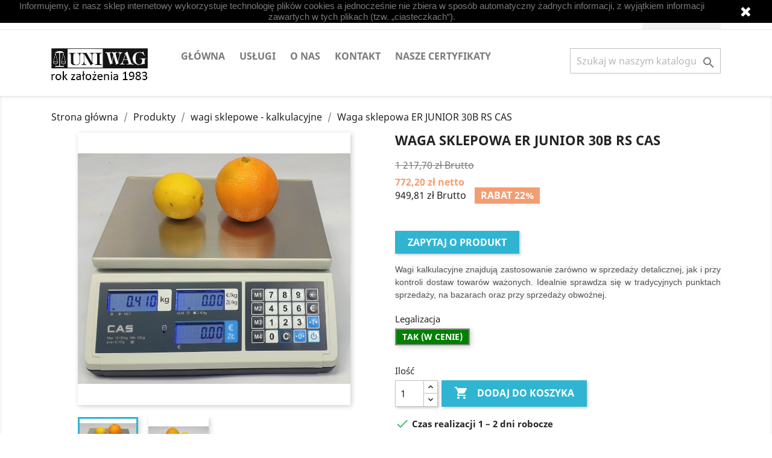

--- FILE ---
content_type: text/html; charset=utf-8
request_url: https://uniwag.pl/wagi-sklepowe-kalkulacyjne/714-6095-waga-sklepowa-er-junior-30b-rs-cas.html
body_size: 16324
content:
<!doctype html>
<html lang="pl">

  <head>
    
      
  <meta charset="utf-8">


  <meta http-equiv="x-ua-compatible" content="ie=edge">



  <link rel="canonical" href="https://uniwag.pl/wagi-sklepowe-kalkulacyjne/714-waga-sklepowa-er-junior-30b-rs-cas.html">

  <title>Waga sklepowa ER JUNIOR 30B RS CAS Legalizacja (Ocena Zgodności WE) TAK (W CENIE)</title>
  <meta name="description" content="Wagi kalkulacyjne znajdują zastosowanie zarówno w sprzedaży detalicznej, jak i przy kontroli dostaw towarów ważonych. Idealnie sprawdza się w tradycyjnych punktach sprzedaży, na bazarach oraz przy sprzedaży obwoźnej.">
  <meta name="keywords" content="">
      
                  <link rel="alternate" href="https://uniwag.pl/wagi-sklepowe-kalkulacyjne/714-waga-sklepowa-er-junior-30b-rs-cas.html" hreflang="pl">
        



  <meta name="viewport" content="width=device-width, initial-scale=1">



  <link rel="icon" type="image/vnd.microsoft.icon" href="/img/favicon.ico?1616057178">
  <link rel="shortcut icon" type="image/x-icon" href="/img/favicon.ico?1616057178">



    <link rel="stylesheet" href="https://uniwag.pl/themes/classic/assets/cache/theme-85222554.css" type="text/css" media="all">




  

  <script type="text/javascript">
        var cdpcpAjaxErrorMsg = "Wyst\u0105pi\u0142 problem podczas aktualizowania listy por\u00f3wnawczej produkt\u00f3w. Spr\u00f3buj ponownie za chwil\u0119 lub spr\u00f3buj od\u015bwie\u017cy\u0107 stron\u0119.";
        var cdpcpButton = "<button\n\ttype=\"button\"\n\tclass=\"btn cdpcp-compare-btn cdpcp-compare-btn--no-js btn-tertiary\"\n>\n\t<svg class=\"cdpcp-icon-add cdpcp-compare-btn__icon cdpcp-compare-btn__icon--add\">\n\t\t<use xlink:href=\"#cdpcp-icon-add\"><\/use>\n\t<\/svg>\n\n\t<svg class=\"cdpcp-icon-remove cdpcp-compare-btn__icon cdpcp-compare-btn__icon--remove\">\n\t\t<use xlink:href=\"#cdpcp-icon-remove\"><\/use>\n\t<\/svg>\n\n\t<svg class=\"cdpcp-icon-loading cdpcp-compare-btn__icon cdpcp-compare-btn__icon--loading\">\n\t\t<use xlink:href=\"#cdpcp-icon-loading\"><\/use>\n\t<\/svg>\n\n\t<span class=\"cdpcp-compare-btn__text cdpcp-compare-btn__text--add\">\n\t\tDodaj do por\u00f3wnania\n\t<\/span>\n\n\t<span class=\"cdpcp-compare-btn__text cdpcp-compare-btn__text--remove\">\n\t\tUsu\u0144 z por\u00f3wnania\n\t<\/span>\n<\/button>\n";
        var cdpcpConfig = {"highlightBkg":"rgb(255, 255, 173)","highlightText":"rgb(33, 33, 33)","highlightType":"2","hoverOutlineColor":"rgb(33, 33, 33)","hoverOutlineEnabled":true,"listsButtonPosition":"above","listsButtonSelector":".compare-product-button","popupCompareEnabled":false,"preDefinedStyle":"custom","showAddToCartButton":"0","showAvailability":true,"showColorSwatches":true,"showCondition":true,"showDescription":false,"showManufacturer":false,"showPrice":false,"showProductPageButton":true,"showQuickView":true,"showStickyFooterQuickView":true,"showReviews":true,"showSupplier":false,"slideOutBkgColor":"rgb(255, 255, 255)","slideOutButtonBkgColor":"rgb(255, 255, 255)","slideOutButtonBorderColor":"rgb(221, 221, 221)","slideOutButtonTextColor":"rgb(33, 33, 33)","slideOutTextColor":"rgb(33, 33, 33)","stickyBkgColor":"rgb(255, 255, 255)","stickyBorderColor":"rgb(221, 221, 221)","stickyDotColor":"rgb(33, 33, 33)","stickyFooterEnabled":true};
        var cdpcpNumCompareProducts = 0;
        var cdpcpProductIds = [];
        var cdpcpToken = "763062c4795158e31800f2bd5cef636b";
        var prestashop = {"cart":{"products":[],"totals":{"total":{"type":"total","label":"Razem","amount":0,"value":"0,00\u00a0z\u0142"},"total_including_tax":{"type":"total","label":"Suma (brutto)","amount":0,"value":"0,00\u00a0z\u0142"},"total_excluding_tax":{"type":"total","label":"Suma (netto)","amount":0,"value":"0,00\u00a0z\u0142"}},"subtotals":{"products":{"type":"products","label":"Produkty","amount":0,"value":"0,00\u00a0z\u0142"},"discounts":null,"shipping":{"type":"shipping","label":"Wysy\u0142ka","amount":0,"value":"Za darmo!"},"tax":{"type":"tax","label":"VAT (wliczony)","amount":0,"value":"0,00\u00a0z\u0142"}},"products_count":0,"summary_string":"0 sztuk","vouchers":{"allowed":0,"added":[]},"discounts":[],"minimalPurchase":0,"minimalPurchaseRequired":""},"currency":{"name":"z\u0142oty polski","iso_code":"PLN","iso_code_num":"985","sign":"z\u0142"},"customer":{"lastname":null,"firstname":null,"email":null,"birthday":null,"newsletter":null,"newsletter_date_add":null,"optin":null,"website":null,"company":null,"siret":null,"ape":null,"is_logged":false,"gender":{"type":null,"name":null},"addresses":[]},"language":{"name":"Polski (Polish)","iso_code":"pl","locale":"pl-PL","language_code":"pl","is_rtl":"0","date_format_lite":"Y-m-d","date_format_full":"Y-m-d H:i:s","id":1},"page":{"title":"","canonical":null,"meta":{"title":"Waga sklepowa ER JUNIOR 30B RS CAS Legalizacja (Ocena Zgodno\u015bci WE) TAK (W CENIE)","description":"Wagi kalkulacyjne znajduj\u0105 zastosowanie zar\u00f3wno w sprzeda\u017cy detalicznej, jak i przy kontroli dostaw towar\u00f3w wa\u017conych. Idealnie sprawdza si\u0119 w tradycyjnych punktach sprzeda\u017cy, na bazarach oraz przy sprzeda\u017cy obwo\u017anej.","keywords":"","robots":"index"},"page_name":"product","body_classes":{"lang-pl":true,"lang-rtl":false,"country-PL":true,"currency-PLN":true,"layout-full-width":true,"page-product":true,"tax-display-enabled":true,"product-id-714":true,"product-Waga sklepowa ER JUNIOR 30B RS CAS":true,"product-id-category-158":true,"product-id-manufacturer-4":true,"product-id-supplier-0":true,"product-available-for-order":true},"admin_notifications":[]},"shop":{"name":"UNIWAG - Profesjonalne wagi elektroniczne","logo":"\/img\/uniwag-logo-1616057178.jpg","stores_icon":"\/img\/logo_stores.png","favicon":"\/img\/favicon.ico"},"urls":{"base_url":"https:\/\/uniwag.pl\/","current_url":"https:\/\/uniwag.pl\/wagi-sklepowe-kalkulacyjne\/714-6095-waga-sklepowa-er-junior-30b-rs-cas.html","shop_domain_url":"https:\/\/uniwag.pl","img_ps_url":"https:\/\/uniwag.pl\/img\/","img_cat_url":"https:\/\/uniwag.pl\/img\/c\/","img_lang_url":"https:\/\/uniwag.pl\/img\/l\/","img_prod_url":"https:\/\/uniwag.pl\/img\/p\/","img_manu_url":"https:\/\/uniwag.pl\/img\/m\/","img_sup_url":"https:\/\/uniwag.pl\/img\/su\/","img_ship_url":"https:\/\/uniwag.pl\/img\/s\/","img_store_url":"https:\/\/uniwag.pl\/img\/st\/","img_col_url":"https:\/\/uniwag.pl\/img\/co\/","img_url":"https:\/\/uniwag.pl\/themes\/classic\/assets\/img\/","css_url":"https:\/\/uniwag.pl\/themes\/classic\/assets\/css\/","js_url":"https:\/\/uniwag.pl\/themes\/classic\/assets\/js\/","pic_url":"https:\/\/uniwag.pl\/upload\/","pages":{"address":"https:\/\/uniwag.pl\/adres","addresses":"https:\/\/uniwag.pl\/adresy","authentication":"https:\/\/uniwag.pl\/logowanie","cart":"https:\/\/uniwag.pl\/koszyk","category":"https:\/\/uniwag.pl\/index.php?controller=category","cms":"https:\/\/uniwag.pl\/index.php?controller=cms","contact":"https:\/\/uniwag.pl\/kontakt","discount":"https:\/\/uniwag.pl\/rabaty","guest_tracking":"https:\/\/uniwag.pl\/sledzenie-zamowien-gosci","history":"https:\/\/uniwag.pl\/historia-zamowien","identity":"https:\/\/uniwag.pl\/dane-osobiste","index":"https:\/\/uniwag.pl\/","my_account":"https:\/\/uniwag.pl\/moje-konto","order_confirmation":"https:\/\/uniwag.pl\/potwierdzenie-zamowienia","order_detail":"https:\/\/uniwag.pl\/index.php?controller=order-detail","order_follow":"https:\/\/uniwag.pl\/sledzenie-zamowienia","order":"https:\/\/uniwag.pl\/zam\u00f3wienie","order_return":"https:\/\/uniwag.pl\/index.php?controller=order-return","order_slip":"https:\/\/uniwag.pl\/potwierdzenie-zwrotu","pagenotfound":"https:\/\/uniwag.pl\/nie-znaleziono-strony","password":"https:\/\/uniwag.pl\/odzyskiwanie-hasla","pdf_invoice":"https:\/\/uniwag.pl\/index.php?controller=pdf-invoice","pdf_order_return":"https:\/\/uniwag.pl\/index.php?controller=pdf-order-return","pdf_order_slip":"https:\/\/uniwag.pl\/index.php?controller=pdf-order-slip","prices_drop":"https:\/\/uniwag.pl\/promocje","product":"https:\/\/uniwag.pl\/index.php?controller=product","search":"https:\/\/uniwag.pl\/szukaj","sitemap":"https:\/\/uniwag.pl\/Mapa strony","stores":"https:\/\/uniwag.pl\/nasze-sklepy","supplier":"https:\/\/uniwag.pl\/dostawcy","register":"https:\/\/uniwag.pl\/logowanie?create_account=1","order_login":"https:\/\/uniwag.pl\/zam\u00f3wienie?login=1"},"alternative_langs":{"pl":"https:\/\/uniwag.pl\/wagi-sklepowe-kalkulacyjne\/714-waga-sklepowa-er-junior-30b-rs-cas.html"},"theme_assets":"\/themes\/classic\/assets\/","actions":{"logout":"https:\/\/uniwag.pl\/?mylogout="},"no_picture_image":{"bySize":{"cdpcp_footer":{"url":"https:\/\/uniwag.pl\/img\/p\/pl-default-cdpcp_footer.jpg","width":60,"height":60},"small_default":{"url":"https:\/\/uniwag.pl\/img\/p\/pl-default-small_default.jpg","width":98,"height":98},"cart_default":{"url":"https:\/\/uniwag.pl\/img\/p\/pl-default-cart_default.jpg","width":125,"height":125},"cdpcp_slideout":{"url":"https:\/\/uniwag.pl\/img\/p\/pl-default-cdpcp_slideout.jpg","width":125,"height":125},"home_default":{"url":"https:\/\/uniwag.pl\/img\/p\/pl-default-home_default.jpg","width":250,"height":250},"medium_default":{"url":"https:\/\/uniwag.pl\/img\/p\/pl-default-medium_default.jpg","width":452,"height":452},"large_default":{"url":"https:\/\/uniwag.pl\/img\/p\/pl-default-large_default.jpg","width":800,"height":800}},"small":{"url":"https:\/\/uniwag.pl\/img\/p\/pl-default-cdpcp_footer.jpg","width":60,"height":60},"medium":{"url":"https:\/\/uniwag.pl\/img\/p\/pl-default-cdpcp_slideout.jpg","width":125,"height":125},"large":{"url":"https:\/\/uniwag.pl\/img\/p\/pl-default-large_default.jpg","width":800,"height":800},"legend":""}},"configuration":{"display_taxes_label":true,"is_catalog":false,"show_prices":true,"opt_in":{"partner":false},"quantity_discount":{"type":"discount","label":"Rabat"},"voucher_enabled":0,"return_enabled":0},"field_required":[],"breadcrumb":{"links":[{"title":"Strona g\u0142\u00f3wna","url":"https:\/\/uniwag.pl\/"},{"title":"Produkty","url":"https:\/\/uniwag.pl\/147-produkty"},{"title":"wagi sklepowe - kalkulacyjne","url":"https:\/\/uniwag.pl\/158-wagi-sklepowe-kalkulacyjne"},{"title":"Waga sklepowa ER JUNIOR 30B RS CAS","url":"https:\/\/uniwag.pl\/wagi-sklepowe-kalkulacyjne\/714-6095-waga-sklepowa-er-junior-30b-rs-cas.html#\/legalizacja_ocena_zgodnosci_we-tak_w_cenie"}],"count":4},"link":{"protocol_link":"https:\/\/","protocol_content":"https:\/\/"},"time":1768897051,"static_token":"2ad18e9aac0ecd3113de2503ec391665","token":"fb1d7400d89cefce1c56f710f780b4bb"};
        var stfacetdsearchkits = {"price":"1","weight":"1","with_inputs":"0","tooltips":"0","vertical":"0","price_step":0,"weight_step":0,"sample":{"price":"12\u00a0345\u00a0678,12\u00a0z\u0142","weight":"12\u00a0345\u00a0678kg"}};
      </script>



  
<script type="text/javascript">
	(window.gaDevIds=window.gaDevIds||[]).push('d6YPbH');
	(function(i,s,o,g,r,a,m){i['GoogleAnalyticsObject']=r;i[r]=i[r]||function(){
	(i[r].q=i[r].q||[]).push(arguments)},i[r].l=1*new Date();a=s.createElement(o),
	m=s.getElementsByTagName(o)[0];a.async=1;a.src=g;m.parentNode.insertBefore(a,m)
	})(window,document,'script','https://www.google-analytics.com/analytics.js','ga');

            ga('create', 'G-JL7C0FXVJS', 'auto');
                        ga('send', 'pageview');
    
    ga('require', 'ec');
</script>

<style>
			.cdpcp__menu,
		.cdpcp__items-wrapper {
			background-color: rgb(255, 255, 255) !important;
			border-color: rgb(221, 221, 221) !important;
		}

		.cdpcp-menu__button {
			color: rgb(33, 33, 33) !important;
		}

		.cdpcp__slideout {
			background-color: rgb(255, 255, 255) !important;
			color: rgb(33, 33, 33) !important;
		}

		.cdpcp-slideout__button {
			background-color: rgb(255, 255, 255) !important;
			border-color: rgb(221, 221, 221) !important;
			color: rgb(33, 33, 33) !important;
		}
	
	
				@media only screen {
			.cdpcp-highlight,
			.cdpcp-highlight > * {
				background-color: rgb(255, 255, 173) !important;
				color: rgb(33, 33, 33) !important;
			}
		}
	
			@media (min-width: 768px) {
			.cdpcp-table__feature-row:hover {
				outline: 1px solid rgb(33, 33, 33) !important;
			}
		}
	</style>
<style>
    .st-range-box .noUi-vertical{height:200px;}
</style>



    
  <meta property="og:type" content="product">
  <meta property="og:url" content="https://uniwag.pl/wagi-sklepowe-kalkulacyjne/714-6095-waga-sklepowa-er-junior-30b-rs-cas.html">
  <meta property="og:title" content="Waga sklepowa ER JUNIOR 30B RS CAS Legalizacja (Ocena Zgodności WE) TAK (W CENIE)">
  <meta property="og:site_name" content="UNIWAG - Profesjonalne wagi elektroniczne">
  <meta property="og:description" content="Wagi kalkulacyjne znajdują zastosowanie zarówno w sprzedaży detalicznej, jak i przy kontroli dostaw towarów ważonych. Idealnie sprawdza się w tradycyjnych punktach sprzedaży, na bazarach oraz przy sprzedaży obwoźnej.">
  <meta property="og:image" content="https://uniwag.pl/1732-large_default/waga-sklepowa-er-junior-30b-rs-cas.jpg">
  <meta property="product:pretax_price:amount" content="772.2">
  <meta property="product:pretax_price:currency" content="PLN">
  <meta property="product:price:amount" content="949.81">
  <meta property="product:price:currency" content="PLN">
    <meta property="product:weight:value" content="1.000000">
  <meta property="product:weight:units" content="kg">
  
  </head>

  <body id="product" class="lang-pl country-pl currency-pln layout-full-width page-product tax-display-enabled product-id-714 product-waga-sklepowa-er-junior-30b-rs-cas product-id-category-158 product-id-manufacturer-4 product-id-supplier-0 product-available-for-order">

    
      
    

    <main>
      
              

      <header id="header">
        
          
  <div class="header-banner">
    
  </div>



  <nav class="header-nav">
    <div class="container">
      <div class="row">
        <div class="hidden-sm-down">
          <div class="col-md-5 col-xs-12">
            <div id="_desktop_contact_link">
  <div id="contact-link">
                Zadzwoń do nas: <span> 12 412-91-14 , 12 411-44-25 </span>
      </div>
</div>

          </div>
          <div class="col-md-7 right-nav">
              <div id="_desktop_user_info">
  <div class="user-info">
          <a
        href="https://uniwag.pl/moje-konto"
        title="Zaloguj się do swojego konta klienta"
        rel="nofollow"
      >
        <i class="material-icons">&#xE7FF;</i>
        <span class="hidden-sm-down">Zaloguj się</span>
      </a>
      </div>
</div>
<div id="_desktop_cart">
  <div class="blockcart cart-preview inactive" data-refresh-url="//uniwag.pl/module/ps_shoppingcart/ajax">
    <div class="header">
              <i class="material-icons shopping-cart">shopping_cart</i>
        <span class="hidden-sm-down">Koszyk</span>
        <span class="cart-products-count">(0)</span>
          </div>
  </div>
</div>

          </div>
        </div>
        <div class="hidden-md-up text-sm-center mobile">
          <div class="float-xs-left" id="menu-icon">
            <i class="material-icons d-inline">&#xE5D2;</i>
          </div>
          <div class="float-xs-right" id="_mobile_cart"></div>
          <div class="float-xs-right" id="_mobile_user_info"></div>
          <div class="top-logo" id="_mobile_logo"></div>
          <div class="clearfix"></div>
        </div>
      </div>
    </div>
  </nav>



  <div class="header-top">
    <div class="container">
       <div class="row">
        <div class="col-md-2 hidden-sm-down" id="_desktop_logo">
                            <a href="https://uniwag.pl/">
                  <img class="logo img-responsive" src="/img/uniwag-logo-1616057178.jpg" alt="UNIWAG - Profesjonalne wagi elektroniczne">
                </a>
                    </div>
        <div class="col-md-10 col-sm-12 position-static">
          

<div class="menu js-top-menu position-static hidden-sm-down" id="_desktop_top_menu">
    
          <ul class="top-menu" id="top-menu" data-depth="0">
                    <li class="link" id="lnk-glowna">
                          <a
                class="dropdown-item"
                href="http://uniwag.pl/index.php" data-depth="0"
                              >
                                Główna
              </a>
                          </li>
                    <li class="category" id="category-145">
                          <a
                class="dropdown-item"
                href="https://uniwag.pl/145-uslugi" data-depth="0"
                              >
                                                                      <span class="float-xs-right hidden-md-up">
                    <span data-target="#top_sub_menu_12902" data-toggle="collapse" class="navbar-toggler collapse-icons">
                      <i class="material-icons add">&#xE313;</i>
                      <i class="material-icons remove">&#xE316;</i>
                    </span>
                  </span>
                                Usługi
              </a>
                            <div  class="popover sub-menu js-sub-menu collapse" id="top_sub_menu_12902">
                
          <ul class="top-menu"  data-depth="1">
                    <li class="category" id="category-222">
                          <a
                class="dropdown-item dropdown-submenu"
                href="https://uniwag.pl/222-wypozyczalnia-wzorcow-masy" data-depth="1"
                              >
                                Wypożyczalnia wzorców masy
              </a>
                          </li>
                    <li class="category" id="category-236">
                          <a
                class="dropdown-item dropdown-submenu"
                href="https://uniwag.pl/236-serwis" data-depth="1"
                              >
                                Serwis
              </a>
                          </li>
                    <li class="category" id="category-237">
                          <a
                class="dropdown-item dropdown-submenu"
                href="https://uniwag.pl/237-wzorcowanie" data-depth="1"
                              >
                                Wzorcowanie
              </a>
                          </li>
                    <li class="category" id="category-256">
                          <a
                class="dropdown-item dropdown-submenu"
                href="https://uniwag.pl/256-legalizacja-wag" data-depth="1"
                              >
                                Legalizacja wag
              </a>
                          </li>
                    <li class="category" id="category-263">
                          <a
                class="dropdown-item dropdown-submenu"
                href="https://uniwag.pl/263-instrukcje" data-depth="1"
                              >
                                Instrukcje
              </a>
                          </li>
              </ul>
    
              </div>
                          </li>
                    <li class="cms-page" id="cms-page-4">
                          <a
                class="dropdown-item"
                href="https://uniwag.pl/content/4-o-nas" data-depth="0"
                              >
                                O nas
              </a>
                          </li>
                    <li class="link" id="lnk-kontakt">
                          <a
                class="dropdown-item"
                href="http://uniwag.pl/kontakt" data-depth="0"
                              >
                                Kontakt
              </a>
                          </li>
                    <li class="cms-page" id="cms-page-17">
                          <a
                class="dropdown-item"
                href="https://uniwag.pl/content/17-certyfikaty" data-depth="0"
                              >
                                Nasze certyfikaty
              </a>
                          </li>
              </ul>
    
    <div class="clearfix"></div>
</div>
<!-- Block search module TOP -->
<div id="search_widget" class="search-widget" data-search-controller-url="//uniwag.pl/szukaj">
	<form method="get" action="//uniwag.pl/szukaj">
		<input type="hidden" name="controller" value="search">
		<input type="text" name="s" value="" placeholder="Szukaj w naszym katalogu" aria-label="Szukaj">
		<button type="submit">
			<i class="material-icons search">&#xE8B6;</i>
      <span class="hidden-xl-down">Szukaj</span>
		</button>
	</form>
</div>
<!-- /Block search module TOP -->

          <div class="clearfix"></div>
        </div>
      </div>
      <div id="mobile_top_menu_wrapper" class="row hidden-md-up" style="display:none;">
        <div class="js-top-menu mobile" id="_mobile_top_menu"></div>
        <div class="js-top-menu-bottom">
          <div id="_mobile_currency_selector"></div>
          <div id="_mobile_language_selector"></div>
          <div id="_mobile_contact_link"></div>
        </div>
      </div>
    </div>
  </div>
  

        
      </header>

      
        
<aside id="notifications">
  <div class="container">
    
    
    
      </div>
</aside>
      

      <section id="wrapper">
        
        <div class="container">
          
            <nav data-depth="4" class="breadcrumb hidden-sm-down">
  <ol itemscope itemtype="http://schema.org/BreadcrumbList">
    
              
          <li itemprop="itemListElement" itemscope itemtype="http://schema.org/ListItem">
            <a itemprop="item" href="https://uniwag.pl/">
              <span itemprop="name">Strona główna</span>
            </a>
            <meta itemprop="position" content="1">
          </li>
        
              
          <li itemprop="itemListElement" itemscope itemtype="http://schema.org/ListItem">
            <a itemprop="item" href="https://uniwag.pl/147-produkty">
              <span itemprop="name">Produkty</span>
            </a>
            <meta itemprop="position" content="2">
          </li>
        
              
          <li itemprop="itemListElement" itemscope itemtype="http://schema.org/ListItem">
            <a itemprop="item" href="https://uniwag.pl/158-wagi-sklepowe-kalkulacyjne">
              <span itemprop="name">wagi sklepowe - kalkulacyjne</span>
            </a>
            <meta itemprop="position" content="3">
          </li>
        
              
          <li itemprop="itemListElement" itemscope itemtype="http://schema.org/ListItem">
            <a itemprop="item" href="https://uniwag.pl/wagi-sklepowe-kalkulacyjne/714-6095-waga-sklepowa-er-junior-30b-rs-cas.html#/legalizacja_ocena_zgodnosci_we-tak_w_cenie">
              <span itemprop="name">Waga sklepowa ER JUNIOR 30B RS CAS</span>
            </a>
            <meta itemprop="position" content="4">
          </li>
        
          
  </ol>
</nav>
          

          

          
  <div id="content-wrapper">
    
    

  <section id="main" itemscope itemtype="https://schema.org/Product">
    <meta itemprop="url" content="https://uniwag.pl/wagi-sklepowe-kalkulacyjne/714-6095-waga-sklepowa-er-junior-30b-rs-cas.html#/156-legalizacja_ocena_zgodnosci_we-tak_w_cenie">

    <div class="row">
      <div class="col-md-6">
        
          <section class="page-content" id="content">
            
              
<!--                <ul class="product-flags">
                                      <li class="product-flag discount">Obniżka</li>   
                                  </ul>
-->
              

              
                <div class="images-container">
  
    <div class="product-cover">
              <img class="js-qv-product-cover" src="https://uniwag.pl/1732-large_default/waga-sklepowa-er-junior-30b-rs-cas.jpg" alt="" title="" style="width:100%;" itemprop="image">
        <div class="layer hidden-sm-down" data-toggle="modal" data-target="#product-modal">
          <i class="material-icons zoom-in">&#xE8FF;</i>
        </div>
          </div>
  

  
    <div class="js-qv-mask mask">
      <ul class="product-images js-qv-product-images">
                  <li class="thumb-container">
            <img
              class="thumb js-thumb  selected "
              data-image-medium-src="https://uniwag.pl/1732-medium_default/waga-sklepowa-er-junior-30b-rs-cas.jpg"
              data-image-large-src="https://uniwag.pl/1732-large_default/waga-sklepowa-er-junior-30b-rs-cas.jpg"
              src="https://uniwag.pl/1732-home_default/waga-sklepowa-er-junior-30b-rs-cas.jpg"
              alt=""
              title=""
              width="100"
              itemprop="image"
            >
          </li>
                  <li class="thumb-container">
            <img
              class="thumb js-thumb "
              data-image-medium-src="https://uniwag.pl/1733-medium_default/waga-sklepowa-er-junior-30b-rs-cas.jpg"
              data-image-large-src="https://uniwag.pl/1733-large_default/waga-sklepowa-er-junior-30b-rs-cas.jpg"
              src="https://uniwag.pl/1733-home_default/waga-sklepowa-er-junior-30b-rs-cas.jpg"
              alt=""
              title=""
              width="100"
              itemprop="image"
            >
          </li>
              </ul>
    </div>
  
</div>

              
              <div class="scroll-box-arrows">
                <i class="material-icons left">&#xE314;</i>
                <i class="material-icons right">&#xE315;</i>
              </div>

            
          </section>
        
        </div>
        <div class="col-md-6">
          
            
              <h1 class="h1" itemprop="name">Waga sklepowa ER JUNIOR 30B RS CAS</h1>
            
          
          
              <div class="product-prices">

    
              <div class="product-discount">
          
          <span class="regular-price">1 217,70 zł Brutto</span>
        </div>
          

    

      <div
        class="product-price h5 has-discount"
        itemprop="offers"
        itemscope
        itemtype="https://schema.org/Offer"
      >
        <link itemprop="availability" href="https://schema.org/InStock"/>
        <meta itemprop="priceCurrency" content="PLN">

        <div class=" ">
          
          <span class="product-without-taxes">772,20 zł netto</span></br>
		  <span class="price-brutto" itemprop="price" content="949.81">949,81 zł Brutto</span>
		  
                                    <span class="discount discount-percentage">Rabat 22%</span>
                              </div>
        
        
                  
      </div>
    

    
          

    
          

    
          

    

    <div class="tax-shipping-delivery-label">
      
      
                        </div>
  </div>
 <form id="formAskForPrice" method="POST" action="/askforprice" class="afp_form">
  <input type="hidden" value="714" name="product_id" id="dataAskForPrice">
  <input type="hidden" value="Waga sklepowa ER JUNIOR 30B RS CAS" name="product_name" id="dataAskForPriceName">
  <input type="button" class="btn btn-primary add-to-cart" onclick="submitAskForPrice('','')" value="Zapytaj o produkt">
 </form>

          

          <div class="product-information">
            
              <div id="product-description-short-714" itemprop="description"><p style="text-align:justify;"><span style="color:#535353;font-family:Arial;font-size:14px;background-color:#f9f9f9;">Wagi kalkulacyjne znajdują zastosowanie zarówno w sprzedaży detalicznej, jak i przy kontroli dostaw towarów ważonych. Idealnie sprawdza się w tradycyjnych punktach sprzedaży, na bazarach oraz przy sprzedaży obwoźnej.</span></p></div>
            

            
            <div class="product-actions">
              
                <form action="https://uniwag.pl/koszyk" method="post" id="add-to-cart-or-refresh">
                  <input type="hidden" name="token" value="2ad18e9aac0ecd3113de2503ec391665">
                  <input type="hidden" name="id_product" value="714" id="product_page_product_id">
                  <input type="hidden" name="id_customization" value="0" id="product_customization_id">

                                    
                  <div class="product-variants">
<input type="hidden" name="pcdShort" value="1">
          <div class="clearfix product-variants-item">
             <span class="control-label pcd_description">Legalizacja</span>
                    <ul id="group_10">
                      <li class="input-container float-xs-left">
              <label>
                <input class="input-radio" type="radio" data-product-attribute="10" name="group[10]" value="156" checked="checked">
                <span class="radio-label">TAK (W CENIE)</span>
              </label>
            </li>
                  </ul>
          </div>
                    </div>


                  
                                      

                  
                    <section class="product-discounts">
  </section>
                  

                  
                    <div class="product-add-to-cart">
      <span class="control-label">Ilość</span>

    
      <div class="product-quantity clearfix">
        <div class="qty">
          <input
            type="text"
            name="qty"
            id="quantity_wanted"
            value="1"
            class="input-group"
            min="1"
            aria-label="Ilość"
          >
        </div>

        <div class="add">
          <button
            class="btn btn-primary add-to-cart"
            data-button-action="add-to-cart"
            type="submit"
                      >
            <i class="material-icons shopping-cart">&#xE547;</i>
            Dodaj do koszyka
          </button>
        </div>
      </div>
    

    
      <span id="product-availability">
                              <i class="material-icons rtl-no-flip product-available">&#xE5CA;</i>
                    Czas realizacji 1 – 2 dni robocze
              </span>
    
    
    
      <p class="product-minimal-quantity">
              </p>
    
  </div>
                       			  

                  
                  <div class="product-additional-info">
  <button
	type="button"
	class="btn cdpcp-compare-btn cdpcp-compare-btn--no-js btn-secondary"
>
	<svg class="cdpcp-icon-add cdpcp-compare-btn__icon cdpcp-compare-btn__icon--add">
		<use xlink:href="#cdpcp-icon-add"></use>
	</svg>

	<svg class="cdpcp-icon-remove cdpcp-compare-btn__icon cdpcp-compare-btn__icon--remove">
		<use xlink:href="#cdpcp-icon-remove"></use>
	</svg>

	<svg class="cdpcp-icon-loading cdpcp-compare-btn__icon cdpcp-compare-btn__icon--loading">
		<use xlink:href="#cdpcp-icon-loading"></use>
	</svg>

	<span class="cdpcp-compare-btn__text cdpcp-compare-btn__text--add">
		Dodaj do porównania
	</span>

	<span class="cdpcp-compare-btn__text cdpcp-compare-btn__text--remove">
		Usuń z porównania
	</span>
</button>
<script type="text/javascript">
var deindoshipping_ajax_url = "https://uniwag.pl/modules/deindoshipping/ajax/ajax.php";
</script>

<div id="product_shipping_info">	<h4><i class="fa fa-truck"></i> Koszt wysyłki</h4>
					Sprzedawca nie podał jeszcze kosztów wysyłki dla Twojego kraju. W celu oszacowania prosimy o kontakt
		
</div>
<input type="hidden" id="deindoshipping_token" value="7682a8e2b963993d6dd896f27cc37392" />
<input type="hidden" id="deindoshipping_id_product" value="714" />

</div>
                  

                                    
                </form>
              

            </div>

            
              
            

        </div>

      </div>

    </div>

            
              <div class="tabs">
                <ul class="nav nav-tabs" role="tablist">
                  
                  <li class="nav-item">
                    <a
                      class="nav-link active"
                      data-toggle="tab"
                      href="#product-details"
                      role="tab"
                      aria-controls="product-details"
                      >Szczegóły produktu</a>
                  </li>
                  
                                      <li class="nav-item">
                       <a
                         class="nav-link"
                         data-toggle="tab"
                         href="#description"
                         role="tab"
                         aria-controls="description"
                          aria-selected="true">Opis</a>
                    </li>
                                    
				  
                                      <li class="nav-item">
                      <a
                        class="nav-link"
                        data-toggle="tab"
                        href="#attachments"
                        role="tab"
                        aria-controls="attachments">Załączniki</a>
                    </li>
                                                    </ul>

                <div class="tab-content" id="tab-content">
                 <div class="tab-pane fade in" id="description" role="tabpanel">
                   
                     <div class="product-description"><p> .</p><p style="text-align:justify;"><span style="color:#535353;font-family:Arial;"><span style="font-size:14px;background-color:#f9f9f9;">   </span></span></p></div>
                   
                 </div>

                 
                   <div class="tab-pane fade in active"
     id="product-details"
     data-product="{&quot;id_shop_default&quot;:&quot;1&quot;,&quot;id_manufacturer&quot;:&quot;4&quot;,&quot;id_supplier&quot;:&quot;0&quot;,&quot;reference&quot;:&quot;&quot;,&quot;is_virtual&quot;:&quot;0&quot;,&quot;delivery_in_stock&quot;:&quot;1-2 dni robocze&quot;,&quot;delivery_out_stock&quot;:&quot;&quot;,&quot;id_category_default&quot;:&quot;158&quot;,&quot;on_sale&quot;:&quot;0&quot;,&quot;online_only&quot;:&quot;0&quot;,&quot;ecotax&quot;:0,&quot;minimal_quantity&quot;:&quot;1&quot;,&quot;low_stock_threshold&quot;:null,&quot;low_stock_alert&quot;:&quot;0&quot;,&quot;price&quot;:&quot;949,81\u00a0z\u0142&quot;,&quot;unity&quot;:&quot;&quot;,&quot;unit_price_ratio&quot;:&quot;0.000000&quot;,&quot;additional_shipping_cost&quot;:&quot;0.00&quot;,&quot;customizable&quot;:&quot;0&quot;,&quot;text_fields&quot;:&quot;0&quot;,&quot;uploadable_files&quot;:&quot;0&quot;,&quot;redirect_type&quot;:&quot;301-category&quot;,&quot;id_type_redirected&quot;:&quot;0&quot;,&quot;available_for_order&quot;:&quot;1&quot;,&quot;available_date&quot;:null,&quot;show_condition&quot;:&quot;0&quot;,&quot;condition&quot;:&quot;new&quot;,&quot;show_price&quot;:&quot;1&quot;,&quot;indexed&quot;:&quot;1&quot;,&quot;visibility&quot;:&quot;both&quot;,&quot;cache_default_attribute&quot;:&quot;6095&quot;,&quot;advanced_stock_management&quot;:&quot;0&quot;,&quot;date_add&quot;:&quot;2020-03-26 09:21:59&quot;,&quot;date_upd&quot;:&quot;2025-06-04 15:07:39&quot;,&quot;pack_stock_type&quot;:&quot;3&quot;,&quot;meta_description&quot;:&quot;&quot;,&quot;meta_keywords&quot;:&quot;&quot;,&quot;meta_title&quot;:&quot;&quot;,&quot;link_rewrite&quot;:&quot;waga-sklepowa-er-junior-30b-rs-cas&quot;,&quot;name&quot;:&quot;Waga sklepowa ER JUNIOR 30B RS CAS&quot;,&quot;description&quot;:&quot;&lt;p&gt;\u00a0.&lt;\/p&gt;&lt;p style=\&quot;text-align:justify;\&quot;&gt;&lt;span style=\&quot;color:#535353;font-family:Arial;\&quot;&gt;&lt;span style=\&quot;font-size:14px;background-color:#f9f9f9;\&quot;&gt;\u00a0 \u00a0&lt;\/span&gt;&lt;\/span&gt;&lt;\/p&gt;&quot;,&quot;description_short&quot;:&quot;&lt;p style=\&quot;text-align:justify;\&quot;&gt;&lt;span style=\&quot;color:#535353;font-family:Arial;font-size:14px;background-color:#f9f9f9;\&quot;&gt;Wagi kalkulacyjne znajduj\u0105 zastosowanie zar\u00f3wno w sprzeda\u017cy detalicznej, jak i przy kontroli dostaw towar\u00f3w wa\u017conych. Idealnie sprawdza si\u0119 w tradycyjnych punktach sprzeda\u017cy, na bazarach oraz przy sprzeda\u017cy obwo\u017anej.&lt;\/span&gt;&lt;\/p&gt;&quot;,&quot;available_now&quot;:&quot;Czas realizacji 1 \u2013 2 dni robocze&quot;,&quot;available_later&quot;:&quot;Czas realizacji 1 \u2013 2 dni robocze&quot;,&quot;id&quot;:714,&quot;id_product&quot;:714,&quot;out_of_stock&quot;:0,&quot;new&quot;:0,&quot;id_product_attribute&quot;:6095,&quot;quantity_wanted&quot;:1,&quot;extraContent&quot;:[],&quot;allow_oosp&quot;:0,&quot;category&quot;:&quot;wagi-sklepowe-kalkulacyjne&quot;,&quot;category_name&quot;:&quot;wagi sklepowe - kalkulacyjne&quot;,&quot;link&quot;:&quot;https:\/\/uniwag.pl\/wagi-sklepowe-kalkulacyjne\/714-waga-sklepowa-er-junior-30b-rs-cas.html&quot;,&quot;attribute_price&quot;:0,&quot;price_tax_exc&quot;:772.2,&quot;price_without_reduction&quot;:1217.7,&quot;reduction&quot;:267.894,&quot;specific_prices&quot;:{&quot;id_specific_price&quot;:&quot;5943&quot;,&quot;id_specific_price_rule&quot;:&quot;0&quot;,&quot;id_cart&quot;:&quot;0&quot;,&quot;id_product&quot;:&quot;714&quot;,&quot;id_shop&quot;:&quot;1&quot;,&quot;id_shop_group&quot;:&quot;0&quot;,&quot;id_currency&quot;:&quot;0&quot;,&quot;id_country&quot;:&quot;0&quot;,&quot;id_group&quot;:&quot;0&quot;,&quot;id_customer&quot;:&quot;0&quot;,&quot;id_product_attribute&quot;:&quot;0&quot;,&quot;price&quot;:&quot;-1.000000&quot;,&quot;from_quantity&quot;:&quot;1&quot;,&quot;reduction&quot;:&quot;0.220000&quot;,&quot;reduction_tax&quot;:&quot;1&quot;,&quot;reduction_type&quot;:&quot;percentage&quot;,&quot;from&quot;:&quot;2022-11-04 00:00:00&quot;,&quot;to&quot;:&quot;0000-00-00 00:00:00&quot;,&quot;score&quot;:&quot;48&quot;},&quot;quantity&quot;:97,&quot;quantity_all_versions&quot;:97,&quot;id_image&quot;:&quot;pl-default&quot;,&quot;features&quot;:[{&quot;name&quot;:&quot;Obci\u0105\u017cenie maksymalne (max)&quot;,&quot;value&quot;:&quot;30 kg&quot;,&quot;id_feature&quot;:&quot;18&quot;,&quot;position&quot;:&quot;0&quot;},{&quot;name&quot;:&quot;Dzia\u0142ka odczytowa (d)&quot;,&quot;value&quot;:&quot;10 g&quot;,&quot;id_feature&quot;:&quot;19&quot;,&quot;position&quot;:&quot;6&quot;},{&quot;name&quot;:&quot;Klasa dok\u0142adno\u015bci&quot;,&quot;value&quot;:&quot;III&quot;,&quot;id_feature&quot;:&quot;29&quot;,&quot;position&quot;:&quot;13&quot;},{&quot;name&quot;:&quot;Wymiary szalki&quot;,&quot;value&quot;:&quot;290 x 209 mm&quot;,&quot;id_feature&quot;:&quot;25&quot;,&quot;position&quot;:&quot;21&quot;},{&quot;name&quot;:&quot;Wy\u015bwietlacz&quot;,&quot;value&quot;:&quot;LCD ( z pod\u015bwietleniem )&quot;,&quot;id_feature&quot;:&quot;23&quot;,&quot;position&quot;:&quot;23&quot;},{&quot;name&quot;:&quot;Port komunikacyjny&quot;,&quot;value&quot;:&quot;RS 232&quot;,&quot;id_feature&quot;:&quot;48&quot;,&quot;position&quot;:&quot;33&quot;},{&quot;name&quot;:&quot;Zasilanie&quot;,&quot;value&quot;:&quot;Zasilacz ~230V AC \/ 6V, 0,5A DC, lub wewn\u0119trzne \u017ar\u00f3d\u0142a zasilania: baterie albo akumulator&quot;,&quot;id_feature&quot;:&quot;21&quot;,&quot;position&quot;:&quot;38&quot;}],&quot;attachments&quot;:[{&quot;id_product&quot;:&quot;714&quot;,&quot;id_attachment&quot;:&quot;200&quot;,&quot;file&quot;:&quot;56a1b9555289a5ba8a27fc7bc19431aca94f249d&quot;,&quot;file_name&quot;:&quot;20200103_PAKR_ER_JR_RS_V_4_03_Instrukcja_Obslugi_PAKR_1_11.pdf&quot;,&quot;file_size&quot;:&quot;1327791&quot;,&quot;mime&quot;:&quot;application\/pdf&quot;,&quot;id_lang&quot;:&quot;1&quot;,&quot;name&quot;:&quot;CAS ER JUNIOR&quot;,&quot;description&quot;:&quot;Instrukcja obs\u0142ugi&quot;,&quot;file_size_formatted&quot;:&quot;1.27M&quot;}],&quot;virtual&quot;:0,&quot;pack&quot;:0,&quot;packItems&quot;:[],&quot;nopackprice&quot;:0,&quot;customization_required&quot;:false,&quot;attributes&quot;:{&quot;10&quot;:{&quot;id_attribute&quot;:&quot;156&quot;,&quot;id_attribute_group&quot;:&quot;10&quot;,&quot;name&quot;:&quot;TAK (W CENIE)&quot;,&quot;group&quot;:&quot;Legalizacja (Ocena Zgodno\u015bci WE)&quot;,&quot;reference&quot;:&quot;&quot;,&quot;ean13&quot;:&quot;&quot;,&quot;isbn&quot;:&quot;&quot;,&quot;upc&quot;:&quot;&quot;}},&quot;rate&quot;:23,&quot;tax_name&quot;:&quot;PTU PL 23%&quot;,&quot;ecotax_rate&quot;:0,&quot;unit_price&quot;:&quot;&quot;,&quot;customizations&quot;:{&quot;fields&quot;:[]},&quot;id_customization&quot;:0,&quot;is_customizable&quot;:false,&quot;show_quantities&quot;:false,&quot;quantity_label&quot;:&quot;Przedmioty&quot;,&quot;quantity_discounts&quot;:[],&quot;customer_group_discount&quot;:0,&quot;images&quot;:[{&quot;bySize&quot;:{&quot;cdpcp_footer&quot;:{&quot;url&quot;:&quot;https:\/\/uniwag.pl\/1732-cdpcp_footer\/waga-sklepowa-er-junior-30b-rs-cas.jpg&quot;,&quot;width&quot;:60,&quot;height&quot;:60},&quot;small_default&quot;:{&quot;url&quot;:&quot;https:\/\/uniwag.pl\/1732-small_default\/waga-sklepowa-er-junior-30b-rs-cas.jpg&quot;,&quot;width&quot;:98,&quot;height&quot;:98},&quot;cart_default&quot;:{&quot;url&quot;:&quot;https:\/\/uniwag.pl\/1732-cart_default\/waga-sklepowa-er-junior-30b-rs-cas.jpg&quot;,&quot;width&quot;:125,&quot;height&quot;:125},&quot;cdpcp_slideout&quot;:{&quot;url&quot;:&quot;https:\/\/uniwag.pl\/1732-cdpcp_slideout\/waga-sklepowa-er-junior-30b-rs-cas.jpg&quot;,&quot;width&quot;:125,&quot;height&quot;:125},&quot;home_default&quot;:{&quot;url&quot;:&quot;https:\/\/uniwag.pl\/1732-home_default\/waga-sklepowa-er-junior-30b-rs-cas.jpg&quot;,&quot;width&quot;:250,&quot;height&quot;:250},&quot;medium_default&quot;:{&quot;url&quot;:&quot;https:\/\/uniwag.pl\/1732-medium_default\/waga-sklepowa-er-junior-30b-rs-cas.jpg&quot;,&quot;width&quot;:452,&quot;height&quot;:452},&quot;large_default&quot;:{&quot;url&quot;:&quot;https:\/\/uniwag.pl\/1732-large_default\/waga-sklepowa-er-junior-30b-rs-cas.jpg&quot;,&quot;width&quot;:800,&quot;height&quot;:800}},&quot;small&quot;:{&quot;url&quot;:&quot;https:\/\/uniwag.pl\/1732-cdpcp_footer\/waga-sklepowa-er-junior-30b-rs-cas.jpg&quot;,&quot;width&quot;:60,&quot;height&quot;:60},&quot;medium&quot;:{&quot;url&quot;:&quot;https:\/\/uniwag.pl\/1732-cdpcp_slideout\/waga-sklepowa-er-junior-30b-rs-cas.jpg&quot;,&quot;width&quot;:125,&quot;height&quot;:125},&quot;large&quot;:{&quot;url&quot;:&quot;https:\/\/uniwag.pl\/1732-large_default\/waga-sklepowa-er-junior-30b-rs-cas.jpg&quot;,&quot;width&quot;:800,&quot;height&quot;:800},&quot;legend&quot;:&quot;&quot;,&quot;cover&quot;:&quot;1&quot;,&quot;id_image&quot;:&quot;1732&quot;,&quot;position&quot;:&quot;1&quot;,&quot;associatedVariants&quot;:[]},{&quot;bySize&quot;:{&quot;cdpcp_footer&quot;:{&quot;url&quot;:&quot;https:\/\/uniwag.pl\/1733-cdpcp_footer\/waga-sklepowa-er-junior-30b-rs-cas.jpg&quot;,&quot;width&quot;:60,&quot;height&quot;:60},&quot;small_default&quot;:{&quot;url&quot;:&quot;https:\/\/uniwag.pl\/1733-small_default\/waga-sklepowa-er-junior-30b-rs-cas.jpg&quot;,&quot;width&quot;:98,&quot;height&quot;:98},&quot;cart_default&quot;:{&quot;url&quot;:&quot;https:\/\/uniwag.pl\/1733-cart_default\/waga-sklepowa-er-junior-30b-rs-cas.jpg&quot;,&quot;width&quot;:125,&quot;height&quot;:125},&quot;cdpcp_slideout&quot;:{&quot;url&quot;:&quot;https:\/\/uniwag.pl\/1733-cdpcp_slideout\/waga-sklepowa-er-junior-30b-rs-cas.jpg&quot;,&quot;width&quot;:125,&quot;height&quot;:125},&quot;home_default&quot;:{&quot;url&quot;:&quot;https:\/\/uniwag.pl\/1733-home_default\/waga-sklepowa-er-junior-30b-rs-cas.jpg&quot;,&quot;width&quot;:250,&quot;height&quot;:250},&quot;medium_default&quot;:{&quot;url&quot;:&quot;https:\/\/uniwag.pl\/1733-medium_default\/waga-sklepowa-er-junior-30b-rs-cas.jpg&quot;,&quot;width&quot;:452,&quot;height&quot;:452},&quot;large_default&quot;:{&quot;url&quot;:&quot;https:\/\/uniwag.pl\/1733-large_default\/waga-sklepowa-er-junior-30b-rs-cas.jpg&quot;,&quot;width&quot;:800,&quot;height&quot;:800}},&quot;small&quot;:{&quot;url&quot;:&quot;https:\/\/uniwag.pl\/1733-cdpcp_footer\/waga-sklepowa-er-junior-30b-rs-cas.jpg&quot;,&quot;width&quot;:60,&quot;height&quot;:60},&quot;medium&quot;:{&quot;url&quot;:&quot;https:\/\/uniwag.pl\/1733-cdpcp_slideout\/waga-sklepowa-er-junior-30b-rs-cas.jpg&quot;,&quot;width&quot;:125,&quot;height&quot;:125},&quot;large&quot;:{&quot;url&quot;:&quot;https:\/\/uniwag.pl\/1733-large_default\/waga-sklepowa-er-junior-30b-rs-cas.jpg&quot;,&quot;width&quot;:800,&quot;height&quot;:800},&quot;legend&quot;:&quot;&quot;,&quot;cover&quot;:null,&quot;id_image&quot;:&quot;1733&quot;,&quot;position&quot;:&quot;2&quot;,&quot;associatedVariants&quot;:[]}],&quot;cover&quot;:{&quot;bySize&quot;:{&quot;cdpcp_footer&quot;:{&quot;url&quot;:&quot;https:\/\/uniwag.pl\/1732-cdpcp_footer\/waga-sklepowa-er-junior-30b-rs-cas.jpg&quot;,&quot;width&quot;:60,&quot;height&quot;:60},&quot;small_default&quot;:{&quot;url&quot;:&quot;https:\/\/uniwag.pl\/1732-small_default\/waga-sklepowa-er-junior-30b-rs-cas.jpg&quot;,&quot;width&quot;:98,&quot;height&quot;:98},&quot;cart_default&quot;:{&quot;url&quot;:&quot;https:\/\/uniwag.pl\/1732-cart_default\/waga-sklepowa-er-junior-30b-rs-cas.jpg&quot;,&quot;width&quot;:125,&quot;height&quot;:125},&quot;cdpcp_slideout&quot;:{&quot;url&quot;:&quot;https:\/\/uniwag.pl\/1732-cdpcp_slideout\/waga-sklepowa-er-junior-30b-rs-cas.jpg&quot;,&quot;width&quot;:125,&quot;height&quot;:125},&quot;home_default&quot;:{&quot;url&quot;:&quot;https:\/\/uniwag.pl\/1732-home_default\/waga-sklepowa-er-junior-30b-rs-cas.jpg&quot;,&quot;width&quot;:250,&quot;height&quot;:250},&quot;medium_default&quot;:{&quot;url&quot;:&quot;https:\/\/uniwag.pl\/1732-medium_default\/waga-sklepowa-er-junior-30b-rs-cas.jpg&quot;,&quot;width&quot;:452,&quot;height&quot;:452},&quot;large_default&quot;:{&quot;url&quot;:&quot;https:\/\/uniwag.pl\/1732-large_default\/waga-sklepowa-er-junior-30b-rs-cas.jpg&quot;,&quot;width&quot;:800,&quot;height&quot;:800}},&quot;small&quot;:{&quot;url&quot;:&quot;https:\/\/uniwag.pl\/1732-cdpcp_footer\/waga-sklepowa-er-junior-30b-rs-cas.jpg&quot;,&quot;width&quot;:60,&quot;height&quot;:60},&quot;medium&quot;:{&quot;url&quot;:&quot;https:\/\/uniwag.pl\/1732-cdpcp_slideout\/waga-sklepowa-er-junior-30b-rs-cas.jpg&quot;,&quot;width&quot;:125,&quot;height&quot;:125},&quot;large&quot;:{&quot;url&quot;:&quot;https:\/\/uniwag.pl\/1732-large_default\/waga-sklepowa-er-junior-30b-rs-cas.jpg&quot;,&quot;width&quot;:800,&quot;height&quot;:800},&quot;legend&quot;:&quot;&quot;,&quot;cover&quot;:&quot;1&quot;,&quot;id_image&quot;:&quot;1732&quot;,&quot;position&quot;:&quot;1&quot;,&quot;associatedVariants&quot;:[]},&quot;has_discount&quot;:true,&quot;discount_type&quot;:&quot;percentage&quot;,&quot;discount_percentage&quot;:&quot;-22%&quot;,&quot;discount_percentage_absolute&quot;:&quot;22%&quot;,&quot;discount_amount&quot;:&quot;267,89\u00a0z\u0142&quot;,&quot;discount_amount_to_display&quot;:&quot;-267,89\u00a0z\u0142&quot;,&quot;price_amount&quot;:949.81,&quot;unit_price_full&quot;:&quot;&quot;,&quot;show_availability&quot;:true,&quot;availability_date&quot;:null,&quot;availability_message&quot;:&quot;Czas realizacji 1 \u2013 2 dni robocze&quot;,&quot;availability&quot;:&quot;available&quot;}"
     role="tabpanel"
  >
 <div class="product_head_detail">
  <div class="col-md-3">
  </div>
  <div class="col-md-9">
      
  
      

  
      

  
      

  
    <div class="product-out-of-stock">
      
    </div>
  
  </div>
 </div>

  
          <section class="product-features">
        <p class="h6">Opis</p>
        <dl class="data-sheet">
                      <dt class="name">Obciążenie maksymalne (max)</dt>
            <dd class="value">30 kg</dd>
                      <dt class="name">Działka odczytowa (d)</dt>
            <dd class="value">10 g</dd>
                      <dt class="name">Klasa dokładności</dt>
            <dd class="value">III</dd>
                      <dt class="name">Wymiary szalki</dt>
            <dd class="value">290 x 209 mm</dd>
                      <dt class="name">Wyświetlacz</dt>
            <dd class="value">LCD ( z podświetleniem )</dd>
                      <dt class="name">Port komunikacyjny</dt>
            <dd class="value">RS 232</dd>
                      <dt class="name">Zasilanie</dt>
            <dd class="value">Zasilacz ~230V AC / 6V, 0,5A DC, lub wewnętrzne źródła zasilania: baterie albo akumulator</dd>
                  </dl>
      </section>
      

    
      
  


</div>
                 
                 
                 <div class="tab-pane fade" id="product_combination_displayer" role="tabpanel">
                 <form>
<div id="pcd_product_variants" class="pcd_product_variants">
<div class="row">
<div class="col-md-8" style="height:100%">
<table>
          <tr>
    <div class="clearfix product-variants-item">
      <td>
             <span class="control-label pcd_description">Legalizacja</span>
            </td>
      <td>
              <ul id="pcd_group_10">
                      <li class="input-container float-xs-left">
              <label>
                <input class="input-radio" type="radio" data-product-attribute="10" name="group[10]" value="156" checked="checked">
                <span class="pcd_label radio-label">TAK (W CENIE)</span>
              </label>
            </li>
                  </ul>
            </td>
    </div>
    </tr>
             </table>
</div>
 <div class="col-md-4" style="text-align: right;">Łączny koszt wybranych opcji<br><b>0,00 zł</b></div>
 </div>
</div>
</form>
 <script type="text/javascript">reloadPCDScript();</script>

				 </div>
                 
                                       <div class="tab-pane fade in" id="attachments" role="tabpanel">
                       <section class="product-attachments">
                         <p class="h5 text-uppercase">Pliki do pobrania</p>
                                                    <div class="attachment">
                           	<a href="//uniwag.pl/index.php?controller=attachment&id_attachment=200">
                             <h4>CAS ER JUNIOR (1.27M)</h4>
                             <p>Instrukcja obsługi</p> 
                            </a>
                           </div>
                                                </section>
                     </div>
                                    

                               </div>  
            </div>
          
    
          

    
          
    <script type="text/javascript">
        document.addEventListener('DOMContentLoaded', function() {
            var MBG = GoogleAnalyticEnhancedECommerce;
            MBG.setCurrency('PLN');
            MBG.addProductDetailView({"id":"714-6095","name":"waga-sklepowa-er-junior-30b-rs-cas","category":"wagi-sklepowe-kalkulacyjne","brand":"","variant":false,"type":"typical","position":"0","quantity":1,"list":"product","url":"https%3A%2F%2Funiwag.pl%2Fwagi-sklepowe-kalkulacyjne%2F714-waga-sklepowa-er-junior-30b-rs-cas.html","price":"949,81\u00a0z\u0142"});
        });
    </script>
    


    

    
      <div class="modal fade js-product-images-modal" id="product-modal">
  <div class="modal-dialog" role="document">
    <div class="modal-content">
      <div class="modal-body">
                <figure>
          <img class="js-modal-product-cover product-cover-modal" width="800" src="https://uniwag.pl/1732-large_default/waga-sklepowa-er-junior-30b-rs-cas.jpg" alt="" title="" itemprop="image">
          <figcaption class="image-caption">
          
            <div id="product-description-short" itemprop="description"><p style="text-align:justify;"><span style="color:#535353;font-family:Arial;font-size:14px;background-color:#f9f9f9;">Wagi kalkulacyjne znajdują zastosowanie zarówno w sprzedaży detalicznej, jak i przy kontroli dostaw towarów ważonych. Idealnie sprawdza się w tradycyjnych punktach sprzedaży, na bazarach oraz przy sprzedaży obwoźnej.</span></p></div>
          
        </figcaption>
        </figure>
        <aside id="thumbnails" class="thumbnails js-thumbnails text-sm-center">
          
            <div class="js-modal-mask mask  nomargin ">
              <ul class="product-images js-modal-product-images">
                                  <li class="thumb-container">
                    <img data-image-large-src="https://uniwag.pl/1732-large_default/waga-sklepowa-er-junior-30b-rs-cas.jpg" class="thumb js-modal-thumb" src="https://uniwag.pl/1732-cdpcp_slideout/waga-sklepowa-er-junior-30b-rs-cas.jpg" alt="" title="" width="125" itemprop="image">
                  </li>
                                  <li class="thumb-container">
                    <img data-image-large-src="https://uniwag.pl/1733-large_default/waga-sklepowa-er-junior-30b-rs-cas.jpg" class="thumb js-modal-thumb" src="https://uniwag.pl/1733-cdpcp_slideout/waga-sklepowa-er-junior-30b-rs-cas.jpg" alt="" title="" width="125" itemprop="image">
                  </li>
                              </ul>
            </div>
          
                  </aside>
      </div>
    </div><!-- /.modal-content -->
  </div><!-- /.modal-dialog -->
</div><!-- /.modal -->
    

    
      <footer class="page-footer">
        
          <!-- Footer content -->
        
      </footer>
    
  </section>


    
  </div>


          
        </div>
        
      </section>

      <footer id="footer">
        
          <div class="container">
  <div class="row">
    
      <div class="block_newsletter col-lg-8 col-md-12 col-sm-12">
  <div class="row">
    <p id="block-newsletter-label" class="col-md-5 col-xs-12">Otrzymuj informację o nowościach i wyprzedażach</p>
    <div class="col-md-7 col-xs-12">
      <form action="https://uniwag.pl/#footer" method="post">
        <div class="row">
          <div class="col-xs-12">
            <input
              class="btn btn-primary float-xs-right hidden-xs-down"
              name="submitNewsletter"
              type="submit"
              value="Subskrybuj"
            >
            <input
              class="btn btn-primary float-xs-right hidden-sm-up"
              name="submitNewsletter"
              type="submit"
              value="Tak"
            >
            <div class="input-wrapper">
              <input
                name="email"
                type="email"
                value=""
                placeholder="Twój adres e-mail"
                aria-labelledby="block-newsletter-label"
              >
            </div>
            <input type="hidden" name="action" value="0">
            <div class="clearfix"></div>
          </div>
          <div class="col-xs-12">
                              <p>Możesz zrezygnować w każdej chwili. W tym celu należy odnaleźć szczegóły w naszej informacji prawnej.</p>
                                                          <div id="gdpr_consent" class="gdpr_module_17">
    <span class="custom-checkbox">
        <label class="psgdpr_consent_message">
            <input id="psgdpr_consent_checkbox_17" name="psgdpr_consent_checkbox" type="checkbox" value="1">
            <span><i class="material-icons rtl-no-flip checkbox-checked psgdpr_consent_icon"></i></span>
            <span>Akceptuję ogólne warunki użytkowania i politykę prywatności</span>        </label>
    </span>
</div>

<script type="text/javascript">
    var psgdpr_front_controller = "https://uniwag.pl/module/psgdpr/FrontAjaxGdpr";
    psgdpr_front_controller = psgdpr_front_controller.replace(/\amp;/g,'');
    var psgdpr_id_customer = "0";
    var psgdpr_customer_token = "da39a3ee5e6b4b0d3255bfef95601890afd80709";
    var psgdpr_id_guest = "0";
    var psgdpr_guest_token = "8a296ed055f311ca9b2f96ceb2744130e3009b41";

    document.addEventListener('DOMContentLoaded', function() {
        let psgdpr_id_module = "17";
        let parentForm = $('.gdpr_module_' + psgdpr_id_module).closest('form');

        let toggleFormActive = function() {
            let parentForm = $('.gdpr_module_' + psgdpr_id_module).closest('form');
            let checkbox = $('#psgdpr_consent_checkbox_' + psgdpr_id_module);
            let element = $('.gdpr_module_' + psgdpr_id_module);
            let iLoopLimit = 0;

            // Look for parent elements until we find a submit button, or reach a limit
            while(0 === element.nextAll('[type="submit"]').length &&  // Is there any submit type ?
                element.get(0) !== parentForm.get(0) &&  // the limit is the form
                element.length &&
                iLoopLimit != 1000) { // element must exit
                    element = element.parent();
                    iLoopLimit++;
            }

            if (checkbox.prop('checked') === true) {
                if (element.find('[type="submit"]').length > 0) {
                    element.find('[type="submit"]').removeAttr('disabled');
                } else {
                    element.nextAll('[type="submit"]').removeAttr('disabled');
                }
            } else {
                if (element.find('[type="submit"]').length > 0) {
                    element.find('[type="submit"]').attr('disabled', 'disabled');
                } else {
                    element.nextAll('[type="submit"]').attr('disabled', 'disabled');
                }
            }
        }

        // Triggered on page loading
        toggleFormActive();

        // Listener ion the checkbox click
        $(document).on('click' , '#psgdpr_consent_checkbox_'+psgdpr_id_module, function() {
            toggleFormActive();
        });

        $(document).on('submit', parentForm, function(event) {
            $.ajax({
                data: 'POST',
                url: psgdpr_front_controller,
                data: {
                    ajax: true,
                    action: 'AddLog',
                    id_customer: psgdpr_id_customer,
                    customer_token: psgdpr_customer_token,
                    id_guest: psgdpr_id_guest,
                    guest_token: psgdpr_guest_token,
                    id_module: psgdpr_id_module,
                },
                error: function (err) {
                    console.log(err);
                }
            });
        });
    });
</script>


                        </div>
        </div>
      </form>
    </div>
  </div>
</div>

    
  </div>
</div>
<div class="footer-container">
  <div class="container">
    <div class="row">
      
        <div class="col-md-6 links">
  <div class="row">
      <div class="col-md-6 wrapper">
      <p class="h3 hidden-sm-down">Działalność</p>
            <div class="title clearfix hidden-md-up" data-target="#footer_sub_menu_37722" data-toggle="collapse">
        <span class="h3">Działalność</span>
        <span class="float-xs-right">
          <span class="navbar-toggler collapse-icons">
            <i class="material-icons add">&#xE313;</i>
            <i class="material-icons remove">&#xE316;</i>
          </span>
        </span>
      </div>
      <ul id="footer_sub_menu_37722" class="collapse">
                  <li>
            <a
                id="link-custom-page-uslugi-3"
                class="custom-page-link"
                href="http://uniwag.pl/145-uslugi"
                title=""
                            >
              Usługi
            </a>
          </li>
                  <li>
            <a
                id="link-custom-page-wypozyczalnia-wzorcow-masy-3"
                class="custom-page-link"
                href="222-wypozyczalnia-wzorcow-masy"
                title=""
                            >
              Wypożyczalnia wzorców masy
            </a>
          </li>
                  <li>
            <a
                id="link-custom-page-produkty-3"
                class="custom-page-link"
                href="http://uniwag.pl/147-produkty"
                title=""
                            >
              Produkty
            </a>
          </li>
              </ul>
    </div>
      <div class="col-md-6 wrapper">
      <p class="h3 hidden-sm-down">Nasza firma</p>
            <div class="title clearfix hidden-md-up" data-target="#footer_sub_menu_38812" data-toggle="collapse">
        <span class="h3">Nasza firma</span>
        <span class="float-xs-right">
          <span class="navbar-toggler collapse-icons">
            <i class="material-icons add">&#xE313;</i>
            <i class="material-icons remove">&#xE316;</i>
          </span>
        </span>
      </div>
      <ul id="footer_sub_menu_38812" class="collapse">
                  <li>
            <a
                id="link-cms-page-1-2"
                class="cms-page-link"
                href="https://uniwag.pl/content/1-warunki-dostawy"
                title="Warunki dostawy"
                            >
              Warunki dostawy
            </a>
          </li>
                  <li>
            <a
                id="link-cms-page-3-2"
                class="cms-page-link"
                href="https://uniwag.pl/content/3-regulamin-sklepu"
                title="Regulamin sklepu"
                            >
              Regulamin sklepu
            </a>
          </li>
                  <li>
            <a
                id="link-cms-page-4-2"
                class="cms-page-link"
                href="https://uniwag.pl/content/4-o-nas"
                title="Witamy na stronach firmy Uniwag. Firma Uniwag zajmuje się sprzedażą wszelkiego rodzaju wag. Posiadamy w swojej ofercie wagi dla każdej z branż."
                            >
              O nas
            </a>
          </li>
                  <li>
            <a
                id="link-cms-page-16-2"
                class="cms-page-link"
                href="https://uniwag.pl/content/16-polityka-prywatnosci"
                title=""
                            >
              Polityka prywatności
            </a>
          </li>
                  <li>
            <a
                id="link-static-page-contact-2"
                class="cms-page-link"
                href="https://uniwag.pl/kontakt"
                title="Skorzystaj z formularza kontaktowego"
                            >
              Kontakt z nami
            </a>
          </li>
                  <li>
            <a
                id="link-static-page-sitemap-2"
                class="cms-page-link"
                href="https://uniwag.pl/Mapa strony"
                title="Zagubiłeś się? Znajdź to, czego szukasz!"
                            >
              Mapa strony
            </a>
          </li>
              </ul>
    </div>
    </div>
</div>
<div id="block_myaccount_infos" class="col-md-3 links wrapper">
  <p class="h3 myaccount-title hidden-sm-down">
    <a class="text-uppercase" href="https://uniwag.pl/moje-konto" rel="nofollow">
      Twoje konto
    </a>
  </p>
  <div class="title clearfix hidden-md-up" data-target="#footer_account_list" data-toggle="collapse">
    <span class="h3">Twoje konto</span>
    <span class="float-xs-right">
      <span class="navbar-toggler collapse-icons">
        <i class="material-icons add">&#xE313;</i>
        <i class="material-icons remove">&#xE316;</i>
      </span>
    </span>
  </div>
  <ul class="account-list collapse" id="footer_account_list">
            <li>
          <a href="https://uniwag.pl/dane-osobiste" title="Dane osobowe" rel="nofollow">
            Dane osobowe
          </a>
        </li>
            <li>
          <a href="https://uniwag.pl/historia-zamowien" title="Zamówienia" rel="nofollow">
            Zamówienia
          </a>
        </li>
            <li>
          <a href="https://uniwag.pl/potwierdzenie-zwrotu" title="Moje pokwitowania - korekty płatności" rel="nofollow">
            Moje pokwitowania - korekty płatności
          </a>
        </li>
            <li>
          <a href="https://uniwag.pl/adresy" title="Adresy" rel="nofollow">
            Adresy
          </a>
        </li>
        
	</ul>
</div>
<div class="block-contact col-md-3 links wrapper">
  <div class="hidden-sm-down" style="font-size:0.9rem;">
    <p class="h4 text-uppercase block-contact-title">Informacja o sklepie</p>
      UNIWAG - Profesjonalne wagi elektroniczne<br />ul. Półłanki 31A<br />30-740 Kraków<br />Polska
              <br>
                Zadzwoń do nas: <span> 12 412-91-14 , 12 411-44-25 </span>
                          <br>
                Napisz do nas: <a href="mailto:firma@uniwag.com.pl" class="dropdown">firma@uniwag.com.pl</a>
        </div>
  <div class="hidden-md-up">
    <div class="title">
      <a class="h3" href="https://uniwag.pl/nasze-sklepy">Informacja o sklepie</a>
    </div>
  </div>
</div>

<script>
    
    function setcook() {
        var nazwa = 'cookie_ue';
        var wartosc = '1';
        var expire = new Date();
        expire.setMonth(expire.getMonth() + 12);
        document.cookie = nazwa + "=" + escape(wartosc) + ";path=/;" + ((expire == null) ? "" : ("; expires=" + expire.toGMTString()))
    }

    
        

    
        
        function closeUeNotify() {
                        $('#cookieNotice').animate(
                    {top: '-200px'},
                    2500, function () {
                        $('#cookieNotice').hide();
                    });
            setcook();
                    }
    
        
    
</script>
<style>
    
    .closeFontAwesome:before {
        content: "\f00d";
        font-family: "FontAwesome";
        display: inline-block;
        font-size: 23px;
        line-height: 23px;
        color: #FFFFFF;
        padding-right: 15px;
        cursor: pointer;
    }

    .closeButtonNormal {
         display: block; 
        text-align: center;
        padding: 2px 5px;
        border-radius: 2px;
        color: #FFFFFF;
        background: #FFFFFF;
        cursor: pointer;
    }

    #cookieNotice p {
        margin: 0px;
        padding: 0px;
    }


    #cookieNoticeContent {
        
                
    }

    
</style>
    <link href="//maxcdn.bootstrapcdn.com/font-awesome/4.6.3/css/font-awesome.min.css" rel="stylesheet" type="text/css"/>
<div id="cookieNotice" style=" width: 100%; position: fixed;  top:0px; box-shadow: 0 0 10px 0 #FFFFFF; background: #000000; z-index: 9999; font-size: 14px; line-height: 1.3em; font-family: arial; left: 0px; text-align:center; color:#FFF; opacity: 1 ">
    <div id="cookieNoticeContent" style="position:relative; margin:auto; width:100%; display:block;">
        <table style="width:100%;">
            <tr>
                        <td style="text-align:center;">
                <p>Informujemy, iż nasz sklep internetowy wykorzystuje technologię plików cookies a jednocześnie nie zbiera w sposób automatyczny żadnych informacji, z wyjątkiem informacji zawartych w tych plikach (tzw. „ciasteczkach”).</p>
            </td>
                            <td style="width:80px; vertical-align:middle; padding-right:20px; text-align:right;">
                                            <span class="closeFontAwesome" onclick="closeUeNotify()"></span>
                                    </td>
                        </tr>
            <tr>
                            </tr>
        </table>
    </div>
</div><svg id="cdpcp-svg-icons" style="position: absolute; width: 0; height: 0; overflow: hidden;" version="1.1" xmlns="http://www.w3.org/2000/svg">
	<defs>
		<symbol id="cdpcp-icon-quickview" viewBox="0 0 30 32">
			<path d="M30 26l-7.785-7.785c1.111-1.814 1.785-3.929 1.785-6.215 0-6.626-5.375-12-12-12s-12 5.374-12 12c0 6.625 5.374 12 12 12 2.286 0 4.4-0.674 6.215-1.781l7.785 7.781c0.547 0.547 1.453 0.543 2 0l2-2c0.547-0.547 0.547-1.453 0-2zM12 20c-4.418 0-8-3.582-8-8s3.582-8 8-8 8 3.582 8 8-3.582 8-8 8z"></path>
		</symbol>

		<symbol id="cdpcp-icon-printer" viewBox="0 0 32 32">
			<path d="M8 2h16v4h-16v-4z"></path>
			<path d="M30 8h-28c-1.1 0-2 0.9-2 2v10c0 1.1 0.9 2 2 2h6v8h16v-8h6c1.1 0 2-0.9 2-2v-10c0-1.1-0.9-2-2-2zM4 14c-1.105 0-2-0.895-2-2s0.895-2 2-2 2 0.895 2 2-0.895 2-2 2zM22 28h-12v-10h12v10z"></path>
		</symbol>

		<symbol id="cdpcp-icon-loading" viewBox="0 0 32 32">
			<path d="M32 16c-0.040-2.089-0.493-4.172-1.331-6.077-0.834-1.906-2.046-3.633-3.533-5.060-1.486-1.428-3.248-2.557-5.156-3.302-1.906-0.748-3.956-1.105-5.981-1.061-2.025 0.040-4.042 0.48-5.885 1.292-1.845 0.809-3.517 1.983-4.898 3.424s-2.474 3.147-3.193 4.994c-0.722 1.846-1.067 3.829-1.023 5.79 0.040 1.961 0.468 3.911 1.254 5.694 0.784 1.784 1.921 3.401 3.316 4.736 1.394 1.336 3.046 2.391 4.832 3.085 1.785 0.697 3.701 1.028 5.598 0.985 1.897-0.040 3.78-0.455 5.502-1.216 1.723-0.759 3.285-1.859 4.574-3.208 1.29-1.348 2.308-2.945 2.977-4.67 0.407-1.046 0.684-2.137 0.829-3.244 0.039 0.002 0.078 0.004 0.118 0.004 1.105 0 2-0.895 2-2 0-0.056-0.003-0.112-0.007-0.167h0.007zM28.822 21.311c-0.733 1.663-1.796 3.169-3.099 4.412s-2.844 2.225-4.508 2.868c-1.663 0.646-3.447 0.952-5.215 0.909-1.769-0.041-3.519-0.429-5.119-1.14-1.602-0.708-3.053-1.734-4.25-2.991s-2.141-2.743-2.76-4.346c-0.621-1.603-0.913-3.319-0.871-5.024 0.041-1.705 0.417-3.388 1.102-4.928 0.683-1.541 1.672-2.937 2.883-4.088s2.642-2.058 4.184-2.652c1.542-0.596 3.192-0.875 4.832-0.833 1.641 0.041 3.257 0.404 4.736 1.064 1.48 0.658 2.82 1.609 3.926 2.774s1.975 2.54 2.543 4.021c0.57 1.481 0.837 3.064 0.794 4.641h0.007c-0.005 0.055-0.007 0.11-0.007 0.167 0 1.032 0.781 1.88 1.784 1.988-0.195 1.088-0.517 2.151-0.962 3.156z"></path>
		</symbol>

		<symbol id="cdpcp-icon-trash" viewBox="0 0 32 32">
			<path d="M6 32h20l2-22h-24zM20 4v-4h-8v4h-10v6l2-2h24l2 2v-6h-10zM18 4h-4v-2h4v2z"></path>
		</symbol>

		<symbol id="cdpcp-icon-add" viewBox="0 0 32 32">
			<path d="M31 12h-11v-11c0-0.552-0.448-1-1-1h-6c-0.552 0-1 0.448-1 1v11h-11c-0.552 0-1 0.448-1 1v6c0 0.552 0.448 1 1 1h11v11c0 0.552 0.448 1 1 1h6c0.552 0 1-0.448 1-1v-11h11c0.552 0 1-0.448 1-1v-6c0-0.552-0.448-1-1-1z"></path>
		</symbol>

		<symbol id="cdpcp-icon-remove" viewBox="0 0 32 32">
			<path d="M31.708 25.708c-0-0-0-0-0-0l-9.708-9.708 9.708-9.708c0-0 0-0 0-0 0.105-0.105 0.18-0.227 0.229-0.357 0.133-0.356 0.057-0.771-0.229-1.057l-4.586-4.586c-0.286-0.286-0.702-0.361-1.057-0.229-0.13 0.048-0.252 0.124-0.357 0.228 0 0-0 0-0 0l-9.708 9.708-9.708-9.708c-0-0-0-0-0-0-0.105-0.104-0.227-0.18-0.357-0.228-0.356-0.133-0.771-0.057-1.057 0.229l-4.586 4.586c-0.286 0.286-0.361 0.702-0.229 1.057 0.049 0.13 0.124 0.252 0.229 0.357 0 0 0 0 0 0l9.708 9.708-9.708 9.708c-0 0-0 0-0 0-0.104 0.105-0.18 0.227-0.229 0.357-0.133 0.355-0.057 0.771 0.229 1.057l4.586 4.586c0.286 0.286 0.702 0.361 1.057 0.229 0.13-0.049 0.252-0.124 0.357-0.229 0-0 0-0 0-0l9.708-9.708 9.708 9.708c0 0 0 0 0 0 0.105 0.105 0.227 0.18 0.357 0.229 0.356 0.133 0.771 0.057 1.057-0.229l4.586-4.586c0.286-0.286 0.362-0.702 0.229-1.057-0.049-0.13-0.124-0.252-0.229-0.357z"></path>
		</symbol>

		<symbol id="cdpcp-icon-checkbox-checked" viewBox="0 0 32 32">
			<path d="M28 0h-24c-2.2 0-4 1.8-4 4v24c0 2.2 1.8 4 4 4h24c2.2 0 4-1.8 4-4v-24c0-2.2-1.8-4-4-4zM14 24.828l-7.414-7.414 2.828-2.828 4.586 4.586 9.586-9.586 2.828 2.828-12.414 12.414z"></path>
		</symbol>

		<symbol id="cdpcp-icon-checkbox-unchecked" viewBox="0 0 32 32">
			<path d="M28 0h-24c-2.2 0-4 1.8-4 4v24c0 2.2 1.8 4 4 4h24c2.2 0 4-1.8 4-4v-24c0-2.2-1.8-4-4-4zM28 28h-24v-24h24v24z"></path>
		</symbol>
	</defs>
</svg>
<div id="cdproductcomparisonplus" class="cdpcp" style="display: none;">
	<div id="cdpcp-items-wrapper" class="cdpcp__items-wrapper">
		<div id="cdpcp-items" class="cdpcp__items">
					</div>
	</div>

	<div id="cdpcp-menu" class="cdpcp__menu" title="Opcje porównania produktów">
		<div id="cdpcp-menu-button" class="cdpcp-menu__button">
			<div id="cdpcp-menu-icon" class="cdpcp-menu-icon">&#10247;</div>
			<div id="cdpcp-menu-number" class="cdpcp-menu-number">
				0
			</div>
		</div>

		<div id="cdpcp-menu-slideout" class="cdpcp__slideout">
			<span class="cdpcp-slideout__close">x</span>

			<div class="cdpcp-slideout__inner">
				<span class="cdpcp-slideout__title">Porównanie produktów</span>

				<div class="cdpcp-slideout__buttons">
					<a
						href="https://uniwag.pl/compare"
						class="cdpcp-compare-now cdpcp-slideout__button"
						style="margin:0px;"
					>
						Porównaj teraz
					</a>

					<button id="cdpcp-toggle-tray" class="cdpcp-slideout__button">
						Przełącz widok popup'a
					</button>

					<button class="cdpcp-remove-all cdpcp-slideout__button">
						Usuń wszystko z porównania
					</button>
				</div>
			</div>
		</div>
	</div>
</div>

<div id="cdpcp-backdrop" class="cdpcp__backdrop"></div>

      
    </div>
    <div class="row">
      
        
      
    </div>
    <div class="row">
      <div class="col-md-12">
        <p class="text-sm-center">
          
            <a class="_blank" href="http://clue4you.pl" target="_blank">
              © 2026 - UNIWAG.PL created by clue4you.pl
            </a>
          
        </p>
      </div>
    </div>
  </div>
</div>
        
      </footer>

    </main>

    
        <script type="text/javascript" src="https://uniwag.pl/themes/classic/assets/cache/bottom-13be1f53.js" ></script>


    

    
      
    
  </body>

</html>